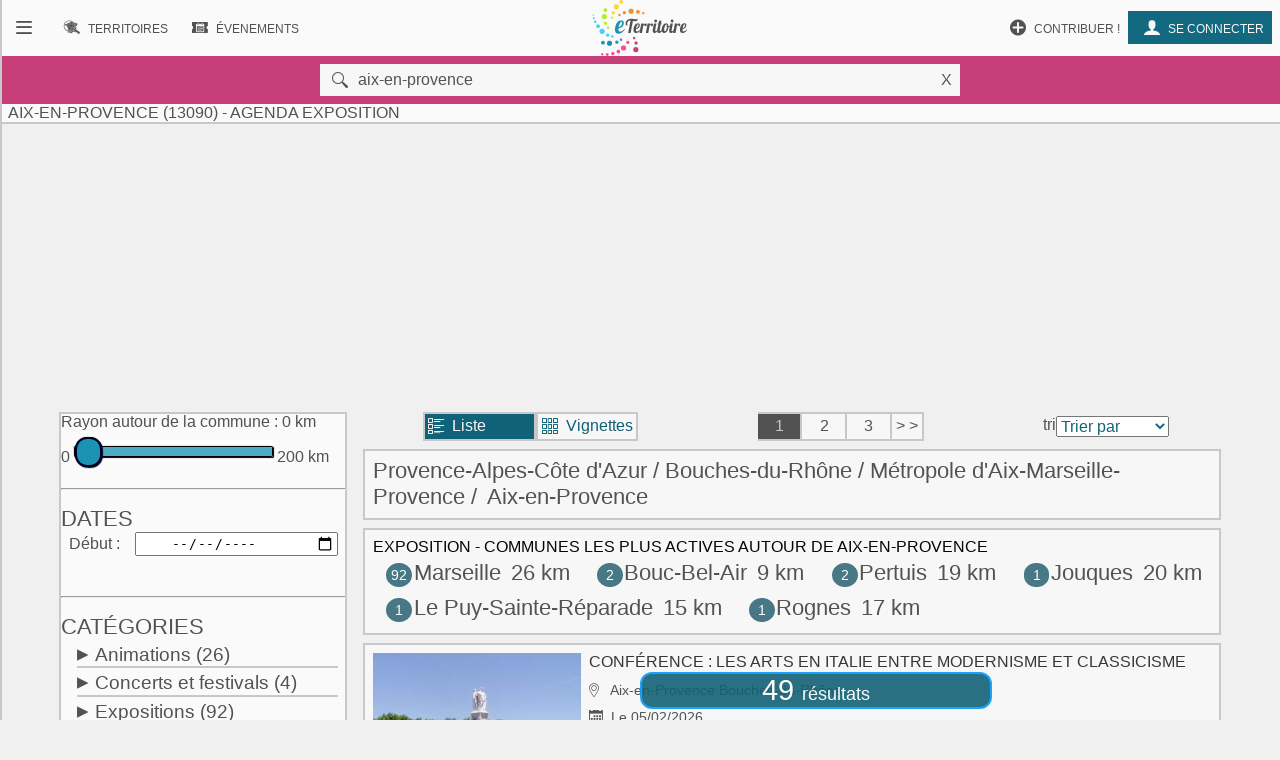

--- FILE ---
content_type: text/html; charset=UTF-8
request_url: https://www.eterritoire.fr/evenements/france,provence-alpes-cote-d-azur,bouches-du-rhone,aix-en-provence/exposition
body_size: 15011
content:

<!doctype html>
<html lang="fr">

<head>
  <meta charset="utf-8">
  
  <title> Aix-en-Provence (13090)  - Agenda  Exposition </title><meta name="description" content="Retrouvez l'agenda des manifestations et le calendrier des évenements  à Aix-en-Provence (13090)  en Exposition  ( Bouches-du-Rhône - Provence-Alpes-Côte d'Azur )  sur eTerritoire"><meta name="viewport" content="width=device-width, initial-scale=1, maximum-scale=5">
    <link rel="preload" href="/fnt/eterre.woff" as="font" type="font/woff" crossorigin="anonymous">
      
<meta name="geo.region" content="FR-13">
<meta name="geo.placename" content="aix-en-provence">
<meta name="geo.position" content="43.527500152588,5.4475002288818">
<meta name="ICBM" content="43.527500152588,5.4475002288818"><link rel="preload" as="style" href="/css/main99.min.css" fetchpriority="high" ><link rel="stylesheet" href="/css/main99.min.css">
<meta name="impact-site-verification" value="0e7eae6a-5aeb-4034-894d-9a312c9dfe62">

<link rel="preload" as="script" href="/js/bundleSearchEvt.js">




<script>
  window.dataLayer = window.dataLayer || [];
  function gtag(){dataLayer.push(arguments);}
  
  gtag("consent", "default", {
  "ad_storage": "granted",
  "ad_user_data": "granted",
  "ad_personalization": "granted",
  "analytics_storage": "granted"
});
  </script>
  <script async src="https://www.googletagmanager.com/gtag/js?id=G-M9GXS4GQ4L"></script>
  
  <script>
  gtag("js", new Date());
  gtag("config", "G-M9GXS4GQ4L");

  

</script><script async src="https://pagead2.googlesyndication.com/pagead/js/adsbygoogle.js?client=ca-pub-6758033466826517"
     crossorigin="anonymous"></script>
<script>
ú=function(){"use strict";var n={go:function(n){"@"==n[0]?window.open(n.slice(1),"_blank"):window.location.href=n}};return n}();

document.addEventListener("click", function(event) {
    const targetElement = event.target.closest(
        "a, [onclick], .pointer, input"
    );

    if (targetElement) {
        const originalBackgroundColor = targetElement.style.backgroundColor;

        targetElement.style.backgroundColor = "#000000";
	    targetElement.style.opacity = "0.7";
        
        setTimeout(function() {
            targetElement.style.backgroundColor = originalBackgroundColor;
            targetElement.style.opacity = "1";
        }, 10); 
    }
});


</script>

<style>
a, input, button
{
    touch-action: manipulation;
}
</style>

 
</head>
<body class="ce" >



<div id="b"><!-- burger -->
    <nav id="bm" class="bn">
        <a id="b_bx" href="#"><div><b class="ico">&#xf105;</b></div></a><a id="b_ter" href="/territoires"><div><b class="ico">&#xf112;</b><b class="bfr">Recherche de&nbsp;</b><b class="lbl">Territoires</b></div></a><a id="b_ann" href="/annonces"><div><b class="ico">&#xf100;</b><b class="bfr">Recherche d'</b><b class="lbl">Annonces</b></div></a><a id="b_evt" href="/evenements"><div><b class="ico">&#xf106;</b><b class="bfr">Recherche d'</b><b class="lbl">Évenements</b></div></a><a id="b_cnx" href="/login"><div><b class="ico">&#xf104</b><b class="lbl">Se connecter</b></div></a><a id="b_prt" href="/proposer"><div><b class="ico">&#xf11A;</b><b class="lbl">Contribuer !</b></div></a>    </nav><!-- Le menu -->
    <div id="bl"><!-- leftover -->
        <header id="head"><nav id="nav"><a id="n_bm" href="#bm"><div><b class="ico">&#xf10d;</b></div></a><a id="n_lgo" href="/"><img src="/img/ico/tmp/logo.svg" alt="logo"></a><a id="n_ter" href="/territoires"><div><b class="ico">&#xf112;</b><b class="bfr">Recherche de&nbsp;</b><b class="lbl">Territoires</b></div></a><a id="n_evt" href="/evenements"><div><b class="ico">&#xf106;</b><b class="bfr">Recherche d'</b><b class="lbl">Évenements</b></div></a><a id="n_cnx" href="/login"><div><b class="ico">&#xf104</b><b class="lbl">Se connecter</b></div></a><a id="n_prt" href="/proposer"><div><b class="ico">&#xf11A;</b><b class="lbl">Contribuer !</b></div></a></nav>

   <div id="geoMask">
        <form id="formgeo" name="formgeo" action="#" method="get" onchange="return sEvt.searchDo()" onsubmit="return false;"><input type="hidden" name="idCom" id="idCom" value="2-13001"><button onclick="document.getElementById('geo').focus();" class="ico">&nbsp&#xf10c;</button><input placeholder="commune, code postal, département, région, intercommunalité"  type="text" name="geo" id="geo" value="aix-en-provence"><button onclick="return sEvt.videGeo();">X</button></form>
    </div>

	<h1 id="dPageTitle" class="hm">
		
 Aix-en-Provence (13090)  - Agenda  Exposition </h1></header>
        

        


<script src="/js/bundleSearchEvt.js"></script>



<style>


.lstline img.i2 {
    max-width: 3rem;
}

.catDiv .hidden{
    background-color:#eaeaea;
}

.catDiv .zeroed{
    background-color:#eaeaea;
    color:#a4a4a4;
}


.pastilleNb{
     display:inline-block;
        -moz-border-radius: 50%; /* or 50% */
        border-radius: 50%; /* or 50% */
        min-width: 1.6rem;
        background-color:#487885;
        padding:4px;
        text-align: center;
        margin-left: 0.6rem;
         margin-right: 0.1rem;
        color:white;
        font-size:0.9rem;
}

.suggest h4{
    color:#525252;
}

.suggest span{
     padding:4px;
}

.suggest{
 font-size:1.4rem;
}

</style>




<style>

</style>

<style>                        
.gg_events_header { height: 300px; text-align: center;}
@media(min-width: 500px) { .gg_events_header { height: 280px; text-align: center; } }
@media(min-width: 800px) { .gg_events_header { height: 280px; text-align: center;} }
</style>
                                
                
                
<!-- eTerritoire - Moteur Evt - Header -->
<ins class="adsbygoogle gg_events_header"
     style="display:block"
     data-ad-client="ca-pub-6758033466826517"
     data-ad-slot="9886669001"
     data-full-width-responsive="true"></ins>
<script>
     (adsbygoogle = window.adsbygoogle || []).push({});
</script>
                
 
<div class="wr ct">
    <div class="mtr">
    <form id="formcom" name="formcom" class="artcl np" action="#" method="get" onchange="sEvt.searchDo()">
        <div class="menu" id="dMenu">
        
			<a name="menu"></a>
			
<style>

input[type=range] {
    -webkit-appearance: none;
    width: 100%;
    margin: 9.3px 0
}

input[type=range]:focus {
    outline: none
}

input[type=range]::-webkit-slider-runnable-track {
    width: 100%;
    height: 11.4px;
    cursor: pointer;
    box-shadow: 1px 1px 1px #000000, 0 0 1px #0d0d0d;
    background: rgba(27, 148, 179, .78);
    border-radius: 1.3px;
    border: .2px solid #010101
}

input[type=range]::-webkit-slider-thumb {
    box-shadow: .9px .9px 1px #000031, 0 0 .9px #00004b;
    border: 1.8px solid #00001e;
    height: 30px;
    width: 27px;
    border-radius: 12px;
    background: #1b94b3;
    cursor: pointer;
    -webkit-appearance: none;
    margin-top: -9.5px
}

input[type=range]:focus::-webkit-slider-runnable-track {
    background: rgba(31, 170, 206, .78)
}

input[type=range]::-moz-range-track {
    width: 100%;
    height: 11.4px;
    cursor: pointer;
    box-shadow: 1px 1px 1px #000000, 0 0 1px #0d0d0d;
    background: rgba(27, 148, 179, .78);
    border-radius: 1.3px;
    border: .2px solid #010101
}

input[type=range]::-moz-range-thumb {
    box-shadow: .9px .9px 1px #000031, 0 0 .9px #00004b;
    border: 1.8px solid #00001e;
    height: 30px;
    width: 27px;
    border-radius: 12px;
    background: #1b94b3;
    cursor: pointer
}

input[type=range]::-ms-track {
    width: 100%;
    height: 11.4px;
    cursor: pointer;
    background: 0 0;
    border-color: transparent;
    color: transparent
}

input[type=range]::-ms-fill-lower {
    background: rgba(23, 126, 152, .78);
    border: .2px solid #010101;
    border-radius: 2.6px;
    box-shadow: 1px 1px 1px #000000, 0 0 1px #0d0d0d
}

input[type=range]::-ms-fill-upper {
    background: rgba(27, 148, 179, .78);
    border: .2px solid #010101;
    border-radius: 2.6px;
    box-shadow: 1px 1px 1px #000000, 0 0 1px #0d0d0d
}

input[type=range]::-ms-thumb {
    box-shadow: .9px .9px 1px #000031, 0 0 .9px #00004b;
    border: 1.8px solid #00001e;
    height: 30px;
    width: 27px;
    border-radius: 12px;
    background: #1b94b3;
    cursor: pointer;
    height: 11.4px
}

input[type=range]:focus::-ms-fill-lower {
    background: rgba(27, 148, 179, .78)
}

input[type=range]:focus::-ms-fill-upper {
    background: rgba(31, 170, 206, .78)
}


    .flatpickr-wrapper{display:inline-block;width:100%;position:relative}
    .flatpickr-wrapper input{cursor:pointer;z-index:1}
    .flatpickr-wrapper .flatpickr-calendar{background:#fff;border:1px solid #ddd;font-size:90%;border-radius:4px;position:absolute;top:100%;left:0;margin-top:3px;opacity:0;visibility:hidden;transition:opacity 75ms;width:256px}
    .flatpickr-wrapper .flatpickr-calendar:after,.flatpickr-wrapper .flatpickr-calendar:before{position:absolute;pointer-events:none;border:solid transparent;content:'';height:0;width:0;bottom:100%;left:22px}
.flatpickr-wrapper .flatpickr-calendar:before{border-width:5px;margin:0 -5px;border-bottom-color:#ddd}.flatpickr-wrapper .flatpickr-calendar:after{border-width:4px;margin:0 -4px;border-bottom-color:#fff}
.flatpickr-wrapper .flatpickr-calendar .flatpickr-month{background:0 0;color:#000;padding:4px 5px 2px;text-align:center;position:relative}
.flatpickr-wrapper .flatpickr-calendar .flatpickr-month .flatpickr-next-month,.flatpickr-wrapper .flatpickr-calendar .flatpickr-month .flatpickr-prev-month{text-decoration:none;cursor:pointer}
.flatpickr-wrapper .flatpickr-calendar .flatpickr-month .flatpickr-next-month i,.flatpickr-wrapper .flatpickr-calendar .flatpickr-month .flatpickr-prev-month i{position:relative;bottom:-4px}
.flatpickr-wrapper .flatpickr-calendar .flatpickr-month .flatpickr-next-month:hover,.flatpickr-wrapper .flatpickr-calendar .flatpickr-month .flatpickr-prev-month:hover{color:#f64747}
.flatpickr-wrapper .flatpickr-calendar .flatpickr-month .flatpickr-prev-month{float:left}.flatpickr-wrapper .flatpickr-calendar .flatpickr-month .flatpickr-next-month{float:right}
.flatpickr-wrapper .flatpickr-calendar .flatpickr-month .flatpickr-current-month{font-size:135%;font-weight:300;color:rgba(0,0,0,.7)}
.flatpickr-wrapper .flatpickr-calendar .flatpickr-month .flatpickr-current-month .cur_month{font-weight:700;color:#000}
.flatpickr-wrapper .flatpickr-calendar .flatpickr-month .flatpickr-current-month .cur_year{cursor:default;padding:0 2px}
.flatpickr-wrapper .flatpickr-calendar .flatpickr-month .flatpickr-current-month .cur_year:hover{background:rgba(0,0,0,.05)}
.flatpickr-wrapper .flatpickr-calendar .flatpickr-weekdays{font-size:90%;background:0 0;padding:2px 0 4px}
.flatpickr-wrapper .flatpickr-calendar .flatpickr-weekdays span{color:#999;text-align:center;display:inline-block;width:14.2857142857%;font-weight:700}
.flatpickr-wrapper .flatpickr-calendar .flatpickr-days{padding-top:1px}
.flatpickr-wrapper .flatpickr-calendar .flatpickr-day{background:0 0;border:1px solid transparent;border-radius:150px;box-sizing:border-box;color:#393939;cursor:pointer;display:inline-block;width:34px;height:34px;line-height:33px;margin:0 1px 1px;text-align:center}
.flatpickr-wrapper .flatpickr-calendar .flatpickr-day:hover{background:#e6e6e6;border-color:#e6e6e6}.flatpickr-wrapper .flatpickr-calendar .flatpickr-day.today{border-color:#f64747}
.flatpickr-wrapper .flatpickr-calendar .flatpickr-day.today:hover{border-color:#f64747;background:#f64747;color:#fff}
.flatpickr-wrapper .flatpickr-calendar .flatpickr-day.selected,.flatpickr-wrapper .flatpickr-calendar .flatpickr-day.selected:hover{background:#446cb3;color:#fff;border-color:#446cb3}
.flatpickr-wrapper .flatpickr-calendar .flatpickr-day.disabled,.flatpickr-wrapper .flatpickr-calendar .flatpickr-day.disabled:hover{color:rgba(57,57,57,.3);background:0 0;border-color:transparent;cursor:default}
.flatpickr-wrapper.inline .flatpickr-calendar,.flatpickr-wrapper.open .flatpickr-calendar{z-index:100;opacity:1;visibility:visible}.flatpickr-wrapper.inline .flatpickr-calendar{position:static}
.flatpickr-wrapper .flatpickr-time{overflow:auto;border-top:1px solid #ddd;text-align:center}
    .flatpickr-wrapper .flatpickr-time .flatpickr-hour,.flatpickr-wrapper .flatpickr-time .flatpickr-minute{background:0 0;-webkit-appearance:none;-moz-appearance:textfield;box-shadow:none;border:0;border-radius:0;display:inline-block;width:33%;min-width:33%;text-align:center;margin:0;padding:0;height:38px;line-height:38px;cursor:pointer;font-weight:700;color:#393939}
    .flatpickr-wrapper .flatpickr-am-pm:hover,.flatpickr-wrapper .flatpickr-time .flatpickr-hour:hover,.flatpickr-wrapper .flatpickr-time .flatpickr-minute:hover{background:#f0f0f0}
    .flatpickr-wrapper .flatpickr-time .flatpickr-hour:focus,.flatpickr-wrapper .flatpickr-time .flatpickr-minute:focus{outline:0;border:0}
    .flatpickr-wrapper .flatpickr-time .flatpickr-minute{width:26%;font-weight:300}
    .flatpickr-wrapper .flatpickr-am-pm,.flatpickr-wrapper .flatpickr-time-separator{height:38px;display:inline-block;line-height:38px}
    .flatpickr-wrapper .flatpickr-am-pm{width:21%;padding:0 2%;cursor:pointer;text-align:left}



</style>



    <div id="rayonAutour" class="">
    	<fieldset>
        	<label for="rayonc">Rayon autour de la commune :</label>
        	<span id="rayonCLbl">0 km</span><br>
    		0
    		<input style="width:70%;" list="kmscale" id="rayonc" step="10" max="200" min="0" name="rayonc" type="range" value="0"> 
        	200 km
        	<datalist id="kmscale">
    			<option>0</option>
    			<option>10</option>
    			<option>20</option>
    			<option>30</option>
    			<option>40</option>
    			<option>50</option>
    			<option>60</option>
    			<option>70</option>
    			<option>80</option>
    			<option>90</option>
    			<option>100</option>
    			<option>110</option>
    			<option>120</option>
    			<option>130</option>
    			<option>140</option>
    			<option>150</option>
    			<option>160</option>
    			<option>170</option>
    			<option>180</option>
    			<option>190</option>
    			<option>200</option>
    		</datalist>
		</fieldset>
        <hr>
    </div>




<h2 class="cd f">Dates</h2>
<div>
<label for="datedebut">Début</label>
<input type="date" class="calendar" placeholder="jj / mm / aaaa" id="datedebut" name="datedebut" value="">
</div>
<div>
<label for="datefin" style="visibility:hidden;">Fin</label ><input type="date" class="calendar" placeholder="jj / mm / aaaa"id="datefin" name="datefin" value="" style="visibility:hidden;">
</div>
    <hr>
    <h2 class="cd f">Catégories</h2>
    <div class="catDiv"><p onclick="sEvt.toggleChildren(193)"><span id="parent_193" class="pointer kteghead" data-before="+">Animations</span>&nbsp;<span id="cpt_193" data-elc="193">(26)</span></p><div id="children_193" class="193 ktegbody hidden" ><div id="elc-144" class=""><input type="checkbox" name="144" id="144" value="144"><label for="144">Animaux</label><label for="144" id="cpt_144" data-elc="144"> (1)</label></div><div id="elc-97" class=""><input type="checkbox" name="97" id="97" value="97"><label for="97">Artisanat</label><label for="97" id="cpt_97" data-elc="97"> (3)</label></div><div id="elc-194" class=""><input type="checkbox" name="194" id="194" value="194"><label for="194">Atelier</label><label for="194" id="cpt_194" data-elc="194"> (1)</label></div><div id="elc-196" class=""><input type="checkbox" name="196" id="196" value="196"><label for="196">Balades</label><label for="196" id="cpt_196" data-elc="196"> (1)</label></div><div id="elc-154" class=" hidden"><input type="checkbox" name="154" id="154" value="154"><label for="154">Bien-être</label><label for="154" id="cpt_154" data-elc="154"></label></div><div id="elc-197" class=" hidden"><input type="checkbox" name="197" id="197" value="197"><label for="197">Brocante - Vide-grenier</label><label for="197" id="cpt_197" data-elc="197"></label></div><div id="elc-198" class=""><input type="checkbox" name="198" id="198" value="198"><label for="198">Conférence - Débat</label><label for="198" id="cpt_198" data-elc="198"> (9)</label></div><div id="elc-145" class=" hidden"><input type="checkbox" name="145" id="145" value="145"><label for="145">Culte et religion</label><label for="145" id="cpt_145" data-elc="145"></label></div><div id="elc-201" class=" hidden"><input type="checkbox" name="201" id="201" value="201"><label for="201">Don du sang</label><label for="201" id="cpt_201" data-elc="201"></label></div><div id="elc-142" class=""><input type="checkbox" name="142" id="142" value="142"><label for="142">Fête</label><label for="142" id="cpt_142" data-elc="142"> (1)</label></div><div id="elc-148" class=" hidden"><input type="checkbox" name="148" id="148" value="148"><label for="148">Feu d'artifice</label><label for="148" id="cpt_148" data-elc="148"></label></div><div id="elc-133" class=""><input type="checkbox" name="133" id="133" value="133"><label for="133">Foire - Salon</label><label for="133" id="cpt_133" data-elc="133"> (1)</label></div><div id="elc-206" class=" hidden"><input type="checkbox" name="206" id="206" value="206"><label for="206">Jeux de cartes</label><label for="206" id="cpt_206" data-elc="206"></label></div><div id="elc-207" class=" hidden"><input type="checkbox" name="207" id="207" value="207"><label for="207">Jeux de hasard - Loto</label><label for="207" id="cpt_207" data-elc="207"></label></div><div id="elc-146" class=""><input type="checkbox" name="146" id="146" value="146"><label for="146">Manifestation culturelle</label><label for="146" id="cpt_146" data-elc="146"> (1)</label></div><div id="elc-200" class=" hidden"><input type="checkbox" name="200" id="200" value="200"><label for="200">Marché</label><label for="200" id="cpt_200" data-elc="200"></label></div><div id="elc-180" class=" hidden"><input type="checkbox" name="180" id="180" value="180"><label for="180">Nature - Environnement</label><label for="180" id="cpt_180" data-elc="180"></label></div><div id="elc-579" class=""><input type="checkbox" name="579" id="579" value="579"><label for="579">Patrimoine - Culture</label><label for="579" id="cpt_579" data-elc="579"> (5)</label></div><div id="elc-156" class=" hidden"><input type="checkbox" name="156" id="156" value="156"><label for="156">Plante - Fleur</label><label for="156" id="cpt_156" data-elc="156"></label></div><div id="elc-158" class=" hidden"><input type="checkbox" name="158" id="158" value="158"><label for="158">Portes ouvertes</label><label for="158" id="cpt_158" data-elc="158"></label></div><div id="elc-88" class=""><input type="checkbox" name="88" id="88" value="88"><label for="88">Pour enfants</label><label for="88" id="cpt_88" data-elc="88"> (1)</label></div><div id="elc-199" class=" hidden"><input type="checkbox" name="199" id="199" value="199"><label for="199">Repas - Dégustation</label><label for="199" id="cpt_199" data-elc="199"></label></div><div id="elc-141" class=""><input type="checkbox" name="141" id="141" value="141"><label for="141">Vie associative</label><label for="141" id="cpt_141" data-elc="141"> (1)</label></div><div id="elc-151" class=""><input type="checkbox" name="151" id="151" value="151"><label for="151">Vie locale</label><label for="151" id="cpt_151" data-elc="151"> (1)</label></div><div id="elc-162" class=" hidden"><input type="checkbox" name="162" id="162" value="162"><label for="162">Vin - Oenologie</label><label for="162" id="cpt_162" data-elc="162"></label></div><div id="elc-202" class=" hidden"><input type="checkbox" name="202" id="202" value="202"><label for="202">Visites et circuits</label><label for="202" id="cpt_202" data-elc="202"></label></div></div></div><div class="catDiv"><p onclick="sEvt.toggleChildren(140)"><span id="parent_140" class="pointer kteghead" data-before="+">Concerts et festivals</span>&nbsp;<span id="cpt_140" data-elc="140">(4)</span></p><div id="children_140" class="140 ktegbody hidden" ><div id="elc-93" class=" hidden"><input type="checkbox" name="93" id="93" value="93"><label for="93">Chorale - Chant</label><label for="93" id="cpt_93" data-elc="93"></label></div><div id="elc-92" class=""><input type="checkbox" name="92" id="92" value="92"><label for="92">Concert</label><label for="92" id="cpt_92" data-elc="92"> (2)</label></div><div id="elc-109" class=" hidden"><input type="checkbox" name="109" id="109" value="109"><label for="109">Festival généraliste</label><label for="109" id="cpt_109" data-elc="109"></label></div><div id="elc-147" class=" hidden"><input type="checkbox" name="147" id="147" value="147"><label for="147">Gospel</label><label for="147" id="cpt_147" data-elc="147"></label></div><div id="elc-150" class=" hidden"><input type="checkbox" name="150" id="150" value="150"><label for="150">Jazz - Blues</label><label for="150" id="cpt_150" data-elc="150"></label></div><div id="elc-143" class=" hidden"><input type="checkbox" name="143" id="143" value="143"><label for="143">Musique</label><label for="143" id="cpt_143" data-elc="143"></label></div><div id="elc-152" class=" hidden"><input type="checkbox" name="152" id="152" value="152"><label for="152">Musique classique</label><label for="152" id="cpt_152" data-elc="152"></label></div><div id="elc-153" class=" hidden"><input type="checkbox" name="153" id="153" value="153"><label for="153">Musique contemporaine</label><label for="153" id="cpt_153" data-elc="153"></label></div><div id="elc-166" class=""><input type="checkbox" name="166" id="166" value="166"><label for="166">Musique du monde</label><label for="166" id="cpt_166" data-elc="166"> (1)</label></div><div id="elc-127" class=""><input type="checkbox" name="127" id="127" value="127"><label for="127">Musique traditionnelle</label><label for="127" id="cpt_127" data-elc="127"> (1)</label></div><div id="elc-161" class=" hidden"><input type="checkbox" name="161" id="161" value="161"><label for="161">Pop - Rock - Folk</label><label for="161" id="cpt_161" data-elc="161"></label></div><div id="elc-165" class=" hidden"><input type="checkbox" name="165" id="165" value="165"><label for="165">Variété française</label><label for="165" id="cpt_165" data-elc="165"></label></div><div id="elc-155" class=" hidden"><input type="checkbox" name="155" id="155" value="155"><label for="155">Variété internationale</label><label for="155" id="cpt_155" data-elc="155"></label></div></div></div><div class="catDiv"><p onclick="sEvt.toggleChildren(86)"><span id="parent_86" class="pointer kteghead" data-before="+">Expositions</span>&nbsp;<span id="cpt_86" data-elc="86">(92)</span></p><div id="children_86" class="86 ktegbody" ><div id="elc-89" class=""><input type="checkbox" name="89" id="89" value="89"><label for="89">Bande dessinée</label><label for="89" id="cpt_89" data-elc="89"> (1)</label></div><div id="elc-90" class=""><input type="checkbox" name="90" id="90" value="90"><label for="90">Céramique</label><label for="90" id="cpt_90" data-elc="90"> (2)</label></div><div id="elc-94" class=""><input type="checkbox" name="94" id="94" value="94"><label for="94">Dessin - Collage</label><label for="94" id="cpt_94" data-elc="94"> (4)</label></div><div id="elc-91" class=""><input type="checkbox" name="91" id="91" value="91" checked><label for="91">Exposition</label><label for="91" id="cpt_91" data-elc="91"> (49)</label></div><div id="elc-95" class=""><input type="checkbox" name="95" id="95" value="95"><label for="95">Gravure</label><label for="95" id="cpt_95" data-elc="95"> (2)</label></div><div id="elc-96" class=""><input type="checkbox" name="96" id="96" value="96"><label for="96">Histoire - Civilisation</label><label for="96" id="cpt_96" data-elc="96"> (1)</label></div><div id="elc-99" class=""><input type="checkbox" name="99" id="99" value="99"><label for="99">Mode</label><label for="99" id="cpt_99" data-elc="99"> (3)</label></div><div id="elc-100" class=""><input type="checkbox" name="100" id="100" value="100"><label for="100">Peinture</label><label for="100" id="cpt_100" data-elc="100"> (13)</label></div><div id="elc-102" class=""><input type="checkbox" name="102" id="102" value="102"><label for="102">Photographie - Vidéo</label><label for="102" id="cpt_102" data-elc="102"> (8)</label></div><div id="elc-103" class=""><input type="checkbox" name="103" id="103" value="103"><label for="103">Science et technique</label><label for="103" id="cpt_103" data-elc="103"> (1)</label></div><div id="elc-104" class=""><input type="checkbox" name="104" id="104" value="104"><label for="104">Sculpture</label><label for="104" id="cpt_104" data-elc="104"> (6)</label></div><div id="elc-203" class=""><input type="checkbox" name="203" id="203" value="203"><label for="203">Visite guidée</label><label for="203" id="cpt_203" data-elc="203"> (2)</label></div></div></div><div class="catDiv"><p onclick="sEvt.toggleChildren(167)"><span id="parent_167" class="pointer kteghead" data-before="+">Spectacles et théâtre</span>&nbsp;<span id="cpt_167" data-elc="167">(3)</span></p><div id="children_167" class="167 ktegbody hidden" ><div id="elc-169" class=" hidden"><input type="checkbox" name="169" id="169" value="169"><label for="169">Café littéraire</label><label for="169" id="cpt_169" data-elc="169"></label></div><div id="elc-170" class=" hidden"><input type="checkbox" name="170" id="170" value="170"><label for="170">Cinéma</label><label for="170" id="cpt_170" data-elc="170"></label></div><div id="elc-171" class=""><input type="checkbox" name="171" id="171" value="171"><label for="171">Cirque - Marionnette</label><label for="171" id="cpt_171" data-elc="171"> (1)</label></div><div id="elc-173" class=" hidden"><input type="checkbox" name="173" id="173" value="173"><label for="173">Danse - Bal - Cabaret</label><label for="173" id="cpt_173" data-elc="173"></label></div><div id="elc-175" class=""><input type="checkbox" name="175" id="175" value="175"><label for="175">Lecture - Conte - Poésie</label><label for="175" id="cpt_175" data-elc="175"> (1)</label></div><div id="elc-178" class=" hidden"><input type="checkbox" name="178" id="178" value="178"><label for="178">Opéra - Opérette</label><label for="178" id="cpt_178" data-elc="178"></label></div><div id="elc-168" class=" hidden"><input type="checkbox" name="168" id="168" value="168"><label for="168">Spectacle</label><label for="168" id="cpt_168" data-elc="168"></label></div><div id="elc-183" class=" hidden"><input type="checkbox" name="183" id="183" value="183"><label for="183">Spectacle comique</label><label for="183" id="cpt_183" data-elc="183"></label></div><div id="elc-184" class=""><input type="checkbox" name="184" id="184" value="184"><label for="184">Spectacle de rue</label><label for="184" id="cpt_184" data-elc="184"> (1)</label></div><div id="elc-186" class=" hidden"><input type="checkbox" name="186" id="186" value="186"><label for="186">Spectacle musical</label><label for="186" id="cpt_186" data-elc="186"></label></div><div id="elc-189" class=" hidden"><input type="checkbox" name="189" id="189" value="189"><label for="189">Théâtre</label><label for="189" id="cpt_189" data-elc="189"></label></div><div id="elc-191" class=" hidden"><input type="checkbox" name="191" id="191" value="191"><label for="191">Théâtre de rue</label><label for="191" id="cpt_191" data-elc="191"></label></div></div></div><div class="catDiv"><p onclick="sEvt.toggleChildren(204)"><span id="parent_204" class="pointer kteghead" data-before="+">Sports</span>&nbsp;<span id="cpt_204" data-elc="204"></span></p><div id="children_204" class="204 ktegbody hidden" ><div id="elc-113" class=" hidden"><input type="checkbox" name="113" id="113" value="113"><label for="113">Competition sportive</label><label for="113" id="cpt_113" data-elc="113"></label></div><div id="elc-437" class=" hidden"><input type="checkbox" name="437" id="437" value="437"><label for="437">Courses à pied</label><label for="437" id="cpt_437" data-elc="437"></label></div><div id="elc-438" class=" hidden"><input type="checkbox" name="438" id="438" value="438"><label for="438">Courses cyclistes</label><label for="438" id="cpt_438" data-elc="438"></label></div><div id="elc-149" class=" hidden"><input type="checkbox" name="149" id="149" value="149"><label for="149">Manifestation sportive</label><label for="149" id="cpt_149" data-elc="149"></label></div><div id="elc-172" class=" hidden"><input type="checkbox" name="172" id="172" value="172"><label for="172">Neige - Glisse</label><label for="172" id="cpt_172" data-elc="172"></label></div><div id="elc-177" class=" hidden"><input type="checkbox" name="177" id="177" value="177"><label for="177">Pêche</label><label for="177" id="cpt_177" data-elc="177"></label></div><div id="elc-190" class=" hidden"><input type="checkbox" name="190" id="190" value="190"><label for="190">Pétanque</label><label for="190" id="cpt_190" data-elc="190"></label></div><div id="elc-205" class=" hidden"><input type="checkbox" name="205" id="205" value="205"><label for="205">Randonnée et balade</label><label for="205" id="cpt_205" data-elc="205"></label></div><div id="elc-208" class=" hidden"><input type="checkbox" name="208" id="208" value="208"><label for="208">Sports de balle et de ballon</label><label for="208" id="cpt_208" data-elc="208"></label></div><div id="elc-213" class=" hidden"><input type="checkbox" name="213" id="213" value="213"><label for="213">Sports équestres</label><label for="213" id="cpt_213" data-elc="213"></label></div><div id="elc-195" class=" hidden"><input type="checkbox" name="195" id="195" value="195"><label for="195">Sports et loisirs</label><label for="195" id="cpt_195" data-elc="195"></label></div><div id="elc-212" class=" hidden"><input type="checkbox" name="212" id="212" value="212"><label for="212">Sports mécaniques</label><label for="212" id="cpt_212" data-elc="212"></label></div><div id="elc-210" class=" hidden"><input type="checkbox" name="210" id="210" value="210"><label for="210">Sports nautiques</label><label for="210" id="cpt_210" data-elc="210"></label></div><div id="elc-587" class=" hidden"><input type="checkbox" name="587" id="587" value="587"><label for="587">Tour de France</label><label for="587" id="cpt_587" data-elc="587"></label></div></div></div>
    <script>
    elcGenealogy=[];
    elcGenealogy[144]=193;
elcGenealogy[97]=193;
elcGenealogy[194]=193;
elcGenealogy[196]=193;
elcGenealogy[154]=193;
elcGenealogy[197]=193;
elcGenealogy[198]=193;
elcGenealogy[145]=193;
elcGenealogy[201]=193;
elcGenealogy[142]=193;
elcGenealogy[148]=193;
elcGenealogy[133]=193;
elcGenealogy[206]=193;
elcGenealogy[207]=193;
elcGenealogy[146]=193;
elcGenealogy[200]=193;
elcGenealogy[180]=193;
elcGenealogy[579]=193;
elcGenealogy[156]=193;
elcGenealogy[158]=193;
elcGenealogy[88]=193;
elcGenealogy[199]=193;
elcGenealogy[141]=193;
elcGenealogy[151]=193;
elcGenealogy[162]=193;
elcGenealogy[202]=193;
elcGenealogy[93]=140;
elcGenealogy[92]=140;
elcGenealogy[109]=140;
elcGenealogy[147]=140;
elcGenealogy[150]=140;
elcGenealogy[143]=140;
elcGenealogy[152]=140;
elcGenealogy[153]=140;
elcGenealogy[166]=140;
elcGenealogy[127]=140;
elcGenealogy[161]=140;
elcGenealogy[165]=140;
elcGenealogy[155]=140;
elcGenealogy[89]=86;
elcGenealogy[90]=86;
elcGenealogy[94]=86;
elcGenealogy[91]=86;
elcGenealogy[95]=86;
elcGenealogy[96]=86;
elcGenealogy[99]=86;
elcGenealogy[100]=86;
elcGenealogy[102]=86;
elcGenealogy[103]=86;
elcGenealogy[104]=86;
elcGenealogy[203]=86;
elcGenealogy[169]=167;
elcGenealogy[170]=167;
elcGenealogy[171]=167;
elcGenealogy[173]=167;
elcGenealogy[175]=167;
elcGenealogy[178]=167;
elcGenealogy[168]=167;
elcGenealogy[183]=167;
elcGenealogy[184]=167;
elcGenealogy[186]=167;
elcGenealogy[189]=167;
elcGenealogy[191]=167;
elcGenealogy[113]=204;
elcGenealogy[437]=204;
elcGenealogy[438]=204;
elcGenealogy[149]=204;
elcGenealogy[172]=204;
elcGenealogy[177]=204;
elcGenealogy[190]=204;
elcGenealogy[205]=204;
elcGenealogy[208]=204;
elcGenealogy[213]=204;
elcGenealogy[195]=204;
elcGenealogy[212]=204;
elcGenealogy[210]=204;
elcGenealogy[587]=204;

    </script>
    
     <input type="hidden" name="kpageNumber" id="kpageNumber" value="1">
    <hr>
    <h2 class="cd f">Prix</h2>
    <input type="checkbox" name="gratuit" id="gratuit" tann="0" value="gratuit" class=""><label for="gratuit" class="pointer " tann="0" >Gratuit
        <span elc="gratuit" tann="0" class="hidden"></span>
        </label><br /><input type="checkbox" name="payant" id="payant" tann="0" value="payant" class=""><label for="payant" class="pointer " tann="0" >Payant
        <span elc="payant" tann="0" class="hidden"></span>
        </label><br />
    <hr>
    <h2 class="cd f">Accessibilité</h2>
    <input type="checkbox" name="access_mobi" id="access_mobi" tann="0" value="access_mobi" class=""><label for="access_mobi" class="pointer " tann="0" >Personnes à mobilité réduite
        <span elc="access_mobi" tann="0" class="hidden"></span>
        </label><br /><input type="checkbox" name="access_malv" id="access_malv" tann="0" value="access_malv" class=""><label for="access_malv" class="pointer " tann="0" >Personnes malvoyantes
        <span elc="access_malv" tann="0" class="hidden"></span>
        </label><br /><input type="checkbox" name="access_male" id="access_male" tann="0" value="access_male" class=""><label for="access_male" class="pointer " tann="0" >Personnes malentendantes 
        <span elc="access_male" tann="0" class="hidden"></span>
        </label><br />
    <hr>
    <h2 class="cd f">Affiner la recherche</h2>
    <div class="kwd"><input class="textInput" type="text" id="keyword" onchange="return false;" onkeydown = "if (event.keyCode == 13) {event.preventDefault();return sEvt.searchDo();}"  name="keyword" placeholder="Mot(s)-clé(s)" value=""/><a role="button">OK</a></div>
    <hr>
    <div class="cncl" role="button"><input onclick="window.location.href=('/evenements')" type="reset" value="Annuler tous les filtres" style="background-color:#136980;"></div>

			<div id="dMark">&nbsp;</div>
            <div class="cncl"><button onclick="sEvt.searchDo()" style="border: .1rem solid #c8c8c8;background-color: #136980;color: #f7f7f7;padding: .5rem;">Valider</button></div>
             <span id="menuEnteteCpt" class="h" onclick="jumpToAnchor('liste')">49</span>
             
             
             
		</div>
    </form>
		<div class="liste" id="dListeEntete">
			<a name="liste"></a>
			
			<div id="dListe"> 
			    
				<div id="pgtri">
<form id="formtri2" name="formtri2" action="#" method="get" onchange="sEvt.searchDo()">
<ul id="vgnlst"><li><input class="hv" type="radio" id="rd_liste"name="modeAffichage" value="0" checked><label for="rd_liste"><span class="ico">&#xf10a;</span> Liste</label></li><li><input class="hv" type="radio" id="rd_vignettes"name="modeAffichage" value="1"><label for="rd_vignettes"><span class="ico">&#xf10f;</span> Vignettes</label></li></ul>
</form>
<form id="formtri" name="formtri" action="#" method="get" onchange="sEvt.searchDo()">
        <label for="tri" style="display:inline;">tri</label><select id="tri" name="tri" class="selectStyle1" style="color:#11657a;">
        <option value="0"selected>Trier par</option>
<option value="1">Date début -</option>
<option value="2">Date début +</option>

        </select>
</form>

<span class="pagination"><strong style="min-width: 2.8rem">1</strong><a href="/evenements/france,provence-alpes-cote-d-azur,bouches-du-rhone,aix-en-provence/exposition/2" onclick="sEvt.changePage(2);return false;" style="min-width: 2.8rem">2</a><a href="/evenements/france,provence-alpes-cote-d-azur,bouches-du-rhone,aix-en-provence/exposition/3" onclick="sEvt.changePage(3);return false;" style="min-width: 2.8rem">3</a><a href="/evenements/france,provence-alpes-cote-d-azur,bouches-du-rhone,aix-en-provence/exposition/2" onclick="sEvt.changePage(2);return false;">></a></span></div><ul class="lstline"><li class="suggest"><a href="/evenements/france,provence-alpes-cote-d-azur">Provence-Alpes-Côte d'Azur</a> / <a href="/evenements/france,provence-alpes-cote-d-azur,bouches-du-rhone">Bouches-du-Rhône</a> / <a href="/evenements/france,provence-alpes-cote-d-azur,bouches-du-rhone,epci-200054807">Métropole d'Aix-Marseille-Provence</a> / <span>Aix-en-Provence</span></li><li class="suggest"><h2 style="color:#050505;">Exposition - communes les plus actives autour de Aix-en-Provence</h2><span style="display:inline-block;"><a href="/evenements/france,provence-alpes-cote-d-azur,bouches-du-rhone,marseille/exposition"><span class="pastilleNb">92</span>Marseille</a> <span>26 km</span></span> <span style="display:inline-block;"><a href="/evenements/france,provence-alpes-cote-d-azur,bouches-du-rhone,bouc-bel-air/exposition"><span class="pastilleNb">2</span>Bouc-Bel-Air</a> <span>9 km</span></span> <span style="display:inline-block;"><a href="/evenements/france,provence-alpes-cote-d-azur,vaucluse,pertuis/exposition"><span class="pastilleNb">2</span>Pertuis</a> <span>19 km</span></span> <span style="display:inline-block;"><a href="/evenements/france,provence-alpes-cote-d-azur,bouches-du-rhone,jouques/exposition"><span class="pastilleNb">1</span>Jouques</a> <span>20 km</span></span> <span style="display:inline-block;"><a href="/evenements/france,provence-alpes-cote-d-azur,bouches-du-rhone,le-puy-sainte-reparade/exposition"><span class="pastilleNb">1</span>Le Puy-Sainte-Réparade</a> <span>15 km</span></span> <span style="display:inline-block;"><a href="/evenements/france,provence-alpes-cote-d-azur,bouches-du-rhone,rognes/exposition"><span class="pastilleNb">1</span>Rognes</a> <span>17 km</span></span> </li><li itemscope itemtype="https://schema.org/Event" onclick="window.location='/detail/activites-touristiques/conference-%3A-les-arts-en-italie-entre-modernisme-et-classicisme/3664036763/provence-alpes-cote-d-azur,bouches-du-rhone,aix-en-provence(13090)';" style="cursor:pointer;" ><meta itemprop="description" content="Après 1932, la scène artistique italienne cesse d’être le lieu d’affrontements violents entre divers choix esthétiques. Modernisme et classicisme coexistent dans la peinture, les arts appliqués ou l'architecture, sous la surveillance[...]"><div class="pc"><img itemprop="image" class="i e"  src="/images/com/13/v13001_commune_0.jpg" title=""  alt="Aix-en-Provence"></div><div class="ttl"><a href="/detail/activites-touristiques/conference-%3A-les-arts-en-italie-entre-modernisme-et-classicisme/3664036763/provence-alpes-cote-d-azur,bouches-du-rhone,aix-en-provence(13090)" itemprop="url"><h2 itemprop="name" style="color:#383737;">Conférence : Les arts en Italie entre modernisme et classicisme</h2></a> <p itemprop="location" itemscope itemtype="https://schema.org/Place"><meta itemprop="name" content="Aix-en-Provence"><b class="ico">&#xf10B;</b> <span itemprop="address" itemscope itemtype="https://schema.org/PostalAddress"><span itemprop="addressLocality">Aix-en-Provence</span> Bouches-du-Rhône<meta itemprop="addressRegion" content="Bouches-du-Rhône"><meta itemprop="addressCountry" content="FR"></span></p><p><b class="ico">&#xf117;</b>Le 05/02/2026</p><meta itemprop="startDate" content="2026/02/05"><meta itemprop="endDate" content="2026/02/05"><p><b class="cer">Conf&eacute;rence - D&eacute;bat</b>, <b class="cer">Exposition</b></p></div><div class="dsc"><p>Après 1932, la scène artistique italienne cesse d’être le lieu d’affrontements violents entre divers choix esthétiques. Modernisme et classicisme coexistent dans la peinture, les arts appliqués ou l'architecture, sous la surveillance[...]</p><div><img class="i2" src="/img/fluxLogos/21.png" alt="logo"></div></div></li><li style="background-color:#C73E78;"><a href="/proposer/evenement/13001" style="color:white;"><b class="ico"></b><strong> Annoncez vos événements à Aix-en-Provence</strong></a></li><li itemscope itemtype="https://schema.org/Event" onclick="window.location='/detail/activites-touristiques/presque-vernissage-a-la-galerie-miniature/2788938403/provence-alpes-cote-d-azur,bouches-du-rhone,aix-en-provence(13090)';" style="cursor:pointer;" ><meta itemprop="description" content="Après une pause hivernale, La Galerie Miniature a rouvert ses portes mercredi 4 février. Pour fêter ses 1 an d'existence, elle organise un "presque vernissage" samedi 7 février à partir de 17h30. Un moment convivial pour découvrir[...]"><div class="pc"><img itemprop="image" class="i e"  src="/images/com/13/v13001_commune_0.jpg" title=""  alt="Aix-en-Provence"></div><div class="ttl"><a href="/detail/activites-touristiques/presque-vernissage-a-la-galerie-miniature/2788938403/provence-alpes-cote-d-azur,bouches-du-rhone,aix-en-provence(13090)" itemprop="url"><h2 itemprop="name" style="color:#383737;">Presque vernissage à La Galerie Miniature</h2></a> <p itemprop="location" itemscope itemtype="https://schema.org/Place"><meta itemprop="name" content="Aix-en-Provence"><b class="ico">&#xf10B;</b> <span itemprop="address" itemscope itemtype="https://schema.org/PostalAddress"><span itemprop="addressLocality">Aix-en-Provence</span> Bouches-du-Rhône<meta itemprop="addressRegion" content="Bouches-du-Rhône"><meta itemprop="addressCountry" content="FR"></span></p><p><b class="ico">&#xf117;</b>Le 07/02/2026</p><meta itemprop="startDate" content="2026/02/07"><meta itemprop="endDate" content="2026/02/07"><p><b class="cer">Exposition</b>, <b class="cer">Peinture</b></p></div><div class="dsc"><p>Après une pause hivernale, La Galerie Miniature a rouvert ses portes mercredi 4 février. Pour fêter ses 1 an d'existence, elle organise un "presque vernissage" samedi 7 février à partir de 17h30. Un moment convivial pour découvrir[...]</p><div><img class="i2" src="/img/fluxLogos/21.png" alt="logo"></div></div></li><li itemscope itemtype="https://schema.org/Event" onclick="window.location='/detail/activites-touristiques/conference-%3A-robert-mapplethorpe-photographe-subversif-%3F/195294184/provence-alpes-cote-d-azur,bouches-du-rhone,aix-en-provence(13090)';" style="cursor:pointer;" ><meta itemprop="description" content="Il témoigne d’une sous-culture, différenciée de la culture hégémonique, depuis celle-ci : celle de marginaux par leurs pratiques, par leur situation, par leur foi en la photographie qui accède au statut d’art, celle d’identités à[...]"><div class="pc"><img itemprop="image" class="i e"  src="/images/com/13/v13001_commune_0.jpg" title=""  alt="Aix-en-Provence"></div><div class="ttl"><a href="/detail/activites-touristiques/conference-%3A-robert-mapplethorpe-photographe-subversif-%3F/195294184/provence-alpes-cote-d-azur,bouches-du-rhone,aix-en-provence(13090)" itemprop="url"><h2 itemprop="name" style="color:#383737;">Conférence : Robert Mapplethorpe, photographe subversif ?</h2></a> <p itemprop="location" itemscope itemtype="https://schema.org/Place"><meta itemprop="name" content="Aix-en-Provence"><b class="ico">&#xf10B;</b> <span itemprop="address" itemscope itemtype="https://schema.org/PostalAddress"><span itemprop="addressLocality">Aix-en-Provence</span> Bouches-du-Rhône<meta itemprop="addressRegion" content="Bouches-du-Rhône"><meta itemprop="addressCountry" content="FR"></span></p><p><b class="ico">&#xf117;</b>Le 09/02/2026</p><meta itemprop="startDate" content="2026/02/09"><meta itemprop="endDate" content="2026/02/09"><p><b class="cer">Exposition</b>, <b class="cer">Photographie - Vid&eacute;o</b>, <b class="cer">Conf&eacute;rence - D&eacute;bat</b></p></div><div class="dsc"><p>Il témoigne d’une sous-culture, différenciée de la culture hégémonique, depuis celle-ci : celle de marginaux par leurs pratiques, par leur situation, par leur foi en la photographie qui accède au statut d’art, celle d’identités à[...]</p><div><img class="i2" src="/img/fluxLogos/21.png" alt="logo"></div></div></li><li itemscope itemtype="https://schema.org/Event" onclick="window.location='/detail/activites-touristiques/conference-chefs-d-%C5%93uvres-d-oscar-ghez/2018710873/provence-alpes-cote-d-azur,bouches-du-rhone,aix-en-provence(13090)';" style="cursor:pointer;" ><meta itemprop="description" content="Marina Ferretti, commissaire de l'exposition "Regards d'un collectionneur. Caillebotte, Vallotton, Lempicka, Valadon, Picasso, Renoir, Manet…" évoquera la personnalité d'Oscar Ghez, un collectionneur hors pair. Elle exposera aussi[...]"><div class="pc"><img itemprop="image" class="i e"  src="/images/com/13/v13001_commune_0.jpg" title=""  alt="Aix-en-Provence"></div><div class="ttl"><a href="/detail/activites-touristiques/conference-chefs-d-%C5%93uvres-d-oscar-ghez/2018710873/provence-alpes-cote-d-azur,bouches-du-rhone,aix-en-provence(13090)" itemprop="url"><h2 itemprop="name" style="color:#383737;">Conférence - Chefs d'œuvres d'Oscar Ghez</h2></a> <p itemprop="location" itemscope itemtype="https://schema.org/Place"><meta itemprop="name" content="Aix-en-Provence"><b class="ico">&#xf10B;</b> <span itemprop="address" itemscope itemtype="https://schema.org/PostalAddress"><span itemprop="addressLocality">Aix-en-Provence</span> Bouches-du-Rhône<meta itemprop="addressRegion" content="Bouches-du-Rhône"><meta itemprop="addressCountry" content="FR"></span></p><p><b class="ico">&#xf117;</b>Le 14/02/2026</p><meta itemprop="startDate" content="2026/02/14"><meta itemprop="endDate" content="2026/02/14"><p><b class="cer">Conf&eacute;rence - D&eacute;bat</b>, <b class="cer">Exposition</b>, <b class="cer">Peinture</b></p></div><div class="dsc"><p>Marina Ferretti, commissaire de l'exposition "Regards d'un collectionneur. Caillebotte, Vallotton, Lempicka, Valadon, Picasso, Renoir, Manet…" évoquera la personnalité d'Oscar Ghez, un collectionneur hors pair. Elle exposera aussi[...]</p><div><img class="i2" src="/img/fluxLogos/21.png" alt="logo"></div></div></li><li itemscope itemtype="https://schema.org/Event" onclick="window.location='/detail/activites-touristiques/expo-de-reouverture-a-la-galerie-miniature/2988734014/provence-alpes-cote-d-azur,bouches-du-rhone,aix-en-provence(13090)';" style="cursor:pointer;" ><meta itemprop="description" content="Après une pause hivernale, La Galerie Miniature rouvre ses portes mercredi 4 février. Pour fêter ses 1 an d'existence, elle a convié l'artiste Philippe Burnel et ses extraordinaires hauts reliefs, croisement improbable de Jérôme[...]"><div class="pc"><img itemprop="image" class="i e"  src="/images/com/13/v13001_commune_0.jpg" title=""  alt="Aix-en-Provence"></div><div class="ttl"><a href="/detail/activites-touristiques/expo-de-reouverture-a-la-galerie-miniature/2988734014/provence-alpes-cote-d-azur,bouches-du-rhone,aix-en-provence(13090)" itemprop="url"><h2 itemprop="name" style="color:#383737;">Expo de réouverture à La Galerie Miniature</h2></a> <p itemprop="location" itemscope itemtype="https://schema.org/Place"><meta itemprop="name" content="Aix-en-Provence"><b class="ico">&#xf10B;</b> <span itemprop="address" itemscope itemtype="https://schema.org/PostalAddress"><span itemprop="addressLocality">Aix-en-Provence</span> Bouches-du-Rhône<meta itemprop="addressRegion" content="Bouches-du-Rhône"><meta itemprop="addressCountry" content="FR"></span></p><p><b class="ico">&#xf117;</b>04/02/2026 au 28/02/2026</p><meta itemprop="startDate" content="2026/02/04"><meta itemprop="endDate" content="2026/02/28"><p><b class="cer">Exposition</b></p></div><div class="dsc"><p>Après une pause hivernale, La Galerie Miniature rouvre ses portes mercredi 4 février. Pour fêter ses 1 an d'existence, elle a convié l'artiste Philippe Burnel et ses extraordinaires hauts reliefs, croisement improbable de Jérôme[...]</p><div><img class="i2" src="/img/fluxLogos/21.png" alt="logo"></div></div></li><li itemscope itemtype="https://schema.org/Event" onclick="window.location='/detail/activites-touristiques/exposition-%3A-deconstruire-les-peurs-des-citoyens/3459644841/provence-alpes-cote-d-azur,bouches-du-rhone,aix-en-provence(13090)';" style="cursor:pointer;" ><meta itemprop="description" content=""La barque est pleine !", "La culture allemande est envahie par les étrangers !", "Sur le plan économique et social, la société allemande n'est pas capable de faire face aux grands flux de réfugiés!". Ces craintes ont circulé[...]"><div class="pc"><img itemprop="image" class="i e"  src="/images/com/13/v13001_commune_0.jpg" title=""  alt="Aix-en-Provence"></div><div class="ttl"><a href="/detail/activites-touristiques/exposition-%3A-deconstruire-les-peurs-des-citoyens/3459644841/provence-alpes-cote-d-azur,bouches-du-rhone,aix-en-provence(13090)" itemprop="url"><h2 itemprop="name" style="color:#383737;">Exposition : Déconstruire les peurs des citoyens</h2></a> <p itemprop="location" itemscope itemtype="https://schema.org/Place"><meta itemprop="name" content="Aix-en-Provence"><b class="ico">&#xf10B;</b> <span itemprop="address" itemscope itemtype="https://schema.org/PostalAddress"><span itemprop="addressLocality">Aix-en-Provence</span> Bouches-du-Rhône<meta itemprop="addressRegion" content="Bouches-du-Rhône"><meta itemprop="addressCountry" content="FR"></span></p><p><b class="ico">&#xf117;</b>09/02/2026 au 28/02/2026</p><meta itemprop="startDate" content="2026/02/09"><meta itemprop="endDate" content="2026/02/28"><p><b class="cer">Exposition</b>, <b class="cer">Conf&eacute;rence - D&eacute;bat</b></p></div><div class="dsc"><p>"La barque est pleine !", "La culture allemande est envahie par les étrangers !", "Sur le plan économique et social, la société allemande n'est pas capable de faire face aux grands flux de réfugiés!". Ces craintes ont circulé[...]</p><div><img class="i2" src="/img/fluxLogos/21.png" alt="logo"></div></div></li><li itemscope itemtype="https://schema.org/Event" onclick="window.location='/detail/activites-touristiques/exposition-de-1968-a-1989-en-tchecoslovaquie/3380311697/provence-alpes-cote-d-azur,bouches-du-rhone,aix-en-provence(13090)';" style="cursor:pointer;" ><meta itemprop="description" content="L’exposition, composée de 17 panneaux avec photos, retrace des moments de l’histoire de la République Tchécoslovaque (aujourd’hui République Tchèque) du Printemps de Prague (1968) à la Révolution de Velours (1989).  À ces panneaux[...]"><div class="pc"><img itemprop="image" class="i e"  src="/images/com/13/v13001_commune_0.jpg" title=""  alt="Aix-en-Provence"></div><div class="ttl"><a href="/detail/activites-touristiques/exposition-de-1968-a-1989-en-tchecoslovaquie/3380311697/provence-alpes-cote-d-azur,bouches-du-rhone,aix-en-provence(13090)" itemprop="url"><h2 itemprop="name" style="color:#383737;">Exposition - De 1968 à 1989 en Tchécoslovaquie</h2></a> En cours<p itemprop="location" itemscope itemtype="https://schema.org/Place"><meta itemprop="name" content="Aix-en-Provence"><b class="ico">&#xf10B;</b> <span itemprop="address" itemscope itemtype="https://schema.org/PostalAddress"><span itemprop="addressLocality">Aix-en-Provence</span> Bouches-du-Rhône<meta itemprop="addressRegion" content="Bouches-du-Rhône"><meta itemprop="addressCountry" content="FR"></span></p><p><b class="ico">&#xf117;</b>10/01/2026 au 12/02/2026</p><meta itemprop="startDate" content="2026/01/10"><meta itemprop="endDate" content="2026/02/12"><p><b class="cer">Exposition</b></p></div><div class="dsc"><p>L’exposition, composée de 17 panneaux avec photos, retrace des moments de l’histoire de la République Tchécoslovaque (aujourd’hui République Tchèque) du Printemps de Prague (1968) à la Révolution de Velours (1989).  À ces panneaux[...]</p><div><img class="i2" src="/img/fluxLogos/21.png" alt="logo"></div></div></li><li itemscope itemtype="https://schema.org/Event" onclick="window.location='/detail/activites-touristiques/exposition-%3A-dinosaures-de-provence/3971501641/provence-alpes-cote-d-azur,bouches-du-rhone,aix-en-provence(13090)';" style="cursor:pointer;" ><meta itemprop="description" content="La région d’Aix-en-Provence est mondialement connue pour ses gisements exceptionnels à œufs de dinosaures, mais ce ne sont pas les seuls restes que ces géants nous ont laissés. Depuis les premières découvertes au milieu du XIXème[...]"><div class="pc"><img itemprop="image" class="i e"  src="/images/com/13/v13001_commune_0.jpg" title=""  alt="Aix-en-Provence"></div><div class="ttl"><a href="/detail/activites-touristiques/exposition-%3A-dinosaures-de-provence/3971501641/provence-alpes-cote-d-azur,bouches-du-rhone,aix-en-provence(13090)" itemprop="url"><h2 itemprop="name" style="color:#383737;">Exposition : Dinosaures de Provence</h2></a> En cours<p itemprop="location" itemscope itemtype="https://schema.org/Place"><meta itemprop="name" content="Aix-en-Provence"><b class="ico">&#xf10B;</b> <span itemprop="address" itemscope itemtype="https://schema.org/PostalAddress"><span itemprop="addressLocality">Aix-en-Provence</span> Bouches-du-Rhône<meta itemprop="addressRegion" content="Bouches-du-Rhône"><meta itemprop="addressCountry" content="FR"></span></p><p><b class="ico">&#xf117;</b>27/01/2026 au 21/03/2026</p><meta itemprop="startDate" content="2026/01/27"><meta itemprop="endDate" content="2026/03/21"><p><b class="cer">Exposition</b>, <b class="cer">Animaux</b></p></div><div class="dsc"><p>La région d’Aix-en-Provence est mondialement connue pour ses gisements exceptionnels à œufs de dinosaures, mais ce ne sont pas les seuls restes que ces géants nous ont laissés. Depuis les premières découvertes au milieu du XIXème[...]</p><div><img class="i2" src="/img/fluxLogos/21.png" alt="logo"></div></div></li><li itemscope itemtype="https://schema.org/Event" onclick="window.location='/detail/activites-touristiques/exposition-bd-saint-john-perse-d%E2%80%99atlantique/3435414834/provence-alpes-cote-d-azur,bouches-du-rhone,aix-en-provence(13090)';" style="cursor:pointer;" ><meta itemprop="description" content="Aventurier, globe-trotteur, séducteur, diplomate, poète… Derrière le mystérieux pseudonyme de "Saint-John Perse" se cache l’un des personnages les plus romanesques qui soit.

Né à la fin du XIXe siècle en Guadeloupe, Saint-John[...]"><div class="pc"><img itemprop="image" class="i e"  src="/images/com/13/v13001_commune_0.jpg" title=""  alt="Aix-en-Provence"></div><div class="ttl"><a href="/detail/activites-touristiques/exposition-bd-saint-john-perse-d%E2%80%99atlantique/3435414834/provence-alpes-cote-d-azur,bouches-du-rhone,aix-en-provence(13090)" itemprop="url"><h2 itemprop="name" style="color:#383737;">Exposition BD Saint-John Perse d’Atlantique</h2></a> En cours<p itemprop="location" itemscope itemtype="https://schema.org/Place"><meta itemprop="name" content="Aix-en-Provence"><b class="ico">&#xf10B;</b> <span itemprop="address" itemscope itemtype="https://schema.org/PostalAddress"><span itemprop="addressLocality">Aix-en-Provence</span> Bouches-du-Rhône<meta itemprop="addressRegion" content="Bouches-du-Rhône"><meta itemprop="addressCountry" content="FR"></span></p><p><b class="ico">&#xf117;</b>24/01/2026 au 21/03/2026</p><meta itemprop="startDate" content="2026/01/24"><meta itemprop="endDate" content="2026/03/21"><p><b class="cer">Exposition</b></p></div><div class="dsc"><p>Aventurier, globe-trotteur, séducteur, diplomate, poète… Derrière le mystérieux pseudonyme de "Saint-John Perse" se cache l’un des personnages les plus romanesques qui soit.

Né à la fin du XIXe siècle en Guadeloupe, Saint-John[...]</p><div><img class="i2" src="/img/fluxLogos/21.png" alt="logo"></div></div></li><li itemscope itemtype="https://schema.org/Event" onclick="window.location='/detail/activites-touristiques/exposition-chagall-%3A-tout-est-couleur-%21/3940459387/provence-alpes-cote-d-azur,bouches-du-rhone,aix-en-provence(13090)';" style="cursor:pointer;" ><meta itemprop="description" content="Né en 1887 à Vitebsk (empire russe, actuelle Biélorussie), Marc Chagall grandit dans une famille juive où les récits populaires et religieux nourrissent son imagination. Arrivé à Paris en 1910, il découvre les artistes avant-gardistes[...]"><div class="pc"><img itemprop="image" class="i e"  src="/images/com/13/v13001_commune_0.jpg" title=""  alt="Aix-en-Provence"></div><div class="ttl"><a href="/detail/activites-touristiques/exposition-chagall-%3A-tout-est-couleur-%21/3940459387/provence-alpes-cote-d-azur,bouches-du-rhone,aix-en-provence(13090)" itemprop="url"><h2 itemprop="name" style="color:#383737;">Exposition Chagall : tout est couleur !</h2></a> En cours<p itemprop="location" itemscope itemtype="https://schema.org/Place"><meta itemprop="name" content="Aix-en-Provence"><b class="ico">&#xf10B;</b> <span itemprop="address" itemscope itemtype="https://schema.org/PostalAddress"><span itemprop="addressLocality">Aix-en-Provence</span> Bouches-du-Rhône<meta itemprop="addressRegion" content="Bouches-du-Rhône"><meta itemprop="addressCountry" content="FR"></span></p><p><b class="ico">&#xf117;</b>21/01/2026 au 29/03/2026</p><meta itemprop="startDate" content="2026/01/21"><meta itemprop="endDate" content="2026/03/29"><p><b class="cer">Exposition</b></p></div><div class="dsc"><p>Né en 1887 à Vitebsk (empire russe, actuelle Biélorussie), Marc Chagall grandit dans une famille juive où les récits populaires et religieux nourrissent son imagination. Arrivé à Paris en 1910, il découvre les artistes avant-gardistes[...]</p><div><img class="i2" src="/img/fluxLogos/21.png" alt="logo"></div></div></li><li itemscope itemtype="https://schema.org/Event" onclick="window.location='/detail/activites-touristiques/exposition-eclats-de-pierre/1039883352/provence-alpes-cote-d-azur,bouches-du-rhone,aix-en-provence(13090)';" style="cursor:pointer;" ><meta itemprop="description" content="Depuis plusieurs années, les équipes des bibliothèques de la Ville proposent un projet d'Éducation Artistique et Culturelle (EAC) autour de la littérature jeunesse, cette année la thématique est le "règne minéral".

Spécifiquement[...]"><div class="pc"><img itemprop="image" class="i e"  src="/images/com/13/v13001_commune_0.jpg" title=""  alt="Aix-en-Provence"></div><div class="ttl"><a href="/detail/activites-touristiques/exposition-eclats-de-pierre/1039883352/provence-alpes-cote-d-azur,bouches-du-rhone,aix-en-provence(13090)" itemprop="url"><h2 itemprop="name" style="color:#383737;">Exposition - Éclats de pierre</h2></a> <p itemprop="location" itemscope itemtype="https://schema.org/Place"><meta itemprop="name" content="Aix-en-Provence"><b class="ico">&#xf10B;</b> <span itemprop="address" itemscope itemtype="https://schema.org/PostalAddress"><span itemprop="addressLocality">Aix-en-Provence</span> Bouches-du-Rhône<meta itemprop="addressRegion" content="Bouches-du-Rhône"><meta itemprop="addressCountry" content="FR"></span></p><p><b class="ico">&#xf117;</b>07/02/2026 au 30/04/2026</p><meta itemprop="startDate" content="2026/02/07"><meta itemprop="endDate" content="2026/04/30"><p><b class="cer">Exposition</b>, <b class="cer">Lecture - Conte - Po&eacute;sie</b></p></div><div class="dsc"><p>Depuis plusieurs années, les équipes des bibliothèques de la Ville proposent un projet d'Éducation Artistique et Culturelle (EAC) autour de la littérature jeunesse, cette année la thématique est le "règne minéral".

Spécifiquement[...]</p><div><img class="i2" src="/img/fluxLogos/21.png" alt="logo"></div></div></li><li itemscope itemtype="https://schema.org/Event" onclick="window.location='/detail/activites-touristiques/soiree-astrale-%2319-printemps/1619919109/provence-alpes-cote-d-azur,bouches-du-rhone,aix-en-provence(13090)';" style="cursor:pointer;" ><meta itemprop="description" content="Traversée commentée de l’exposition Weather de Yuyan Wang.
Étape de création, That's the Way the Cookie Crumbles – performance • cirque par Emilie Franco."><div class="pc"><img itemprop="image" class="i e"  src="/images/com/13/v13001_commune_0.jpg" title=""  alt="Aix-en-Provence"></div><div class="ttl"><a href="/detail/activites-touristiques/soiree-astrale-%2319-printemps/1619919109/provence-alpes-cote-d-azur,bouches-du-rhone,aix-en-provence(13090)" itemprop="url"><h2 itemprop="name" style="color:#383737;">Soirée Astrale #19 Printemps</h2></a> <p itemprop="location" itemscope itemtype="https://schema.org/Place"><meta itemprop="name" content="Aix-en-Provence"><b class="ico">&#xf10B;</b> <span itemprop="address" itemscope itemtype="https://schema.org/PostalAddress"><span itemprop="addressLocality">Aix-en-Provence</span> Bouches-du-Rhône<meta itemprop="addressRegion" content="Bouches-du-Rhône"><meta itemprop="addressCountry" content="FR"></span></p><p><b class="ico">&#xf117;</b>Le 21/03/2026</p><meta itemprop="startDate" content="2026/03/21"><meta itemprop="endDate" content="2026/03/21"><p><b class="cer">Exposition</b>, <b class="cer">Cirque - Marionnette</b>, <b class="cer">Visite guid&eacute;e</b></p></div><div class="dsc"><p>Traversée commentée de l’exposition Weather de Yuyan Wang.
Étape de création, That's the Way the Cookie Crumbles – performance • cirque par Emilie Franco.</p><div><img class="i2" src="/img/fluxLogos/21.png" alt="logo"></div></div></li><li itemscope itemtype="https://schema.org/Event" onclick="window.location='/detail/activites-touristiques/sm-art-life-salon-mediterraneen-d-art-contemporain-et-d-art-abstrait/1802311499/provence-alpes-cote-d-azur,bouches-du-rhone,aix-en-provence(13090)';" style="cursor:pointer;" ><meta itemprop="description" content="Le salon se réinvente et devient Sm'Art Life.
Porté par une nouvelle équipe dirigeante, passionnée d’Art et des Métiers du Luxe, forte d’une expérience internationale, le salon prend une nouvelle dimension. Nous avons le plaisir[...]"><div class="pc"><img itemprop="image" class="i e"  src="/images/com/13/v13001_commune_0.jpg" title=""  alt="Aix-en-Provence"></div><div class="ttl"><a href="/detail/activites-touristiques/sm-art-life-salon-mediterraneen-d-art-contemporain-et-d-art-abstrait/1802311499/provence-alpes-cote-d-azur,bouches-du-rhone,aix-en-provence(13090)" itemprop="url"><h2 itemprop="name" style="color:#383737;">Sm'art Life - Salon méditerranéen d'art contemporain et d'art abstrait</h2></a> <p itemprop="location" itemscope itemtype="https://schema.org/Place"><meta itemprop="name" content="Aix-en-Provence"><b class="ico">&#xf10B;</b> <span itemprop="address" itemscope itemtype="https://schema.org/PostalAddress"><span itemprop="addressLocality">Aix-en-Provence</span> Bouches-du-Rhône<meta itemprop="addressRegion" content="Bouches-du-Rhône"><meta itemprop="addressCountry" content="FR"></span></p><p><b class="ico">&#xf117;</b>29/04/2026 au 03/05/2026</p><meta itemprop="startDate" content="2026/04/29"><meta itemprop="endDate" content="2026/05/03"><p><b class="cer">Exposition</b></p></div><div class="dsc"><p>Le salon se réinvente et devient Sm'Art Life.
Porté par une nouvelle équipe dirigeante, passionnée d’Art et des Métiers du Luxe, forte d’une expérience internationale, le salon prend une nouvelle dimension. Nous avons le plaisir[...]</p><div><img class="i2" src="/img/fluxLogos/21.png" alt="logo"></div></div></li><li itemscope itemtype="https://schema.org/Event" onclick="window.location='/detail/activites-touristiques/les-dimanches-gratuits-aux-musees/4253540877/provence-alpes-cote-d-azur,bouches-du-rhone,aix-en-provence(13090)';" style="cursor:pointer;" ><meta itemprop="description" content="Les musées participants sont : 

● Le musée Granet & Granet XXe (hors période d'exposition estivale) 

● Le musée du Pavillon de Vendôme

● Le musée des Tapisseries - Palais de l'Archevêché

● Le musée du Vieil Aix - Hôtel[...]"><div class="pc"><img itemprop="image" class="i e"  src="/images/com/13/v13001_commune_0.jpg" title=""  alt="Aix-en-Provence"></div><div class="ttl"><a href="/detail/activites-touristiques/les-dimanches-gratuits-aux-musees/4253540877/provence-alpes-cote-d-azur,bouches-du-rhone,aix-en-provence(13090)" itemprop="url"><h2 itemprop="name" style="color:#383737;">Les dimanches gratuits aux musées</h2></a> En cours<p itemprop="location" itemscope itemtype="https://schema.org/Place"><meta itemprop="name" content="Aix-en-Provence"><b class="ico">&#xf10B;</b> <span itemprop="address" itemscope itemtype="https://schema.org/PostalAddress"><span itemprop="addressLocality">Aix-en-Provence</span> Bouches-du-Rhône<meta itemprop="addressRegion" content="Bouches-du-Rhône"><meta itemprop="addressCountry" content="FR"></span></p><p><b class="ico">&#xf117;</b>04/01/2026 au 06/12/2026</p><meta itemprop="startDate" content="2026/01/04"><meta itemprop="endDate" content="2026/12/06"><p><b class="cer">Patrimoine - Culture</b>, <b class="cer">Exposition</b></p></div><div class="dsc"><p>Les musées participants sont : 

● Le musée Granet & Granet XXe (hors période d'exposition estivale) 

● Le musée du Pavillon de Vendôme

● Le musée des Tapisseries - Palais de l'Archevêché

● Le musée du Vieil Aix - Hôtel[...]</p><div><img class="i2" src="/img/fluxLogos/21.png" alt="logo"></div></div></li><li itemscope itemtype="https://schema.org/Event" onclick="window.location='/detail/activites-touristiques/visite-libre-du-parcours-museographique-du-camp-des-milles/739361772/provence-alpes-cote-d-azur,bouches-du-rhone,aix-en-provence(13090)';" style="cursor:pointer;" ><meta itemprop="description" content="Le Camp des Milles abrite aujourd’hui un important musée historique, tourné vers l’Éducation et la Culture. S’appuyant sur l’histoire du lieu, son action est destinée à renforcer la vigilance et la responsabilité de chacun, face[...]"><div class="pc"><img itemprop="image" class="i e"  src="/images/com/13/v13001_commune_0.jpg" title=""  alt="Aix-en-Provence"></div><div class="ttl"><a href="/detail/activites-touristiques/visite-libre-du-parcours-museographique-du-camp-des-milles/739361772/provence-alpes-cote-d-azur,bouches-du-rhone,aix-en-provence(13090)" itemprop="url"><h2 itemprop="name" style="color:#383737;">Visite libre du parcours muséographique du Camp des Milles</h2></a> En cours<p itemprop="location" itemscope itemtype="https://schema.org/Place"><meta itemprop="name" content="Aix-en-Provence"><b class="ico">&#xf10B;</b> <span itemprop="address" itemscope itemtype="https://schema.org/PostalAddress"><span itemprop="addressLocality">Aix-en-Provence</span> Bouches-du-Rhône<meta itemprop="addressRegion" content="Bouches-du-Rhône"><meta itemprop="addressCountry" content="FR"></span></p><p><b class="ico">&#xf117;</b>01/01/2026 au 31/12/2026</p><meta itemprop="startDate" content="2026/01/01"><meta itemprop="endDate" content="2026/12/31"><p><b class="cer">Exposition</b>, <b class="cer">Conf&eacute;rence - D&eacute;bat</b>, <b class="cer">Patrimoine - Culture</b></p></div><div class="dsc"><p>Le Camp des Milles abrite aujourd’hui un important musée historique, tourné vers l’Éducation et la Culture. S’appuyant sur l’histoire du lieu, son action est destinée à renforcer la vigilance et la responsabilité de chacun, face[...]</p><div><img class="i2" src="/img/fluxLogos/21.png" alt="logo"></div></div></li><li itemscope itemtype="https://schema.org/Event" onclick="window.location='/detail/activites-touristiques/exposition-%3A-michelle-de-launay/540067138/provence-alpes-cote-d-azur,bouches-du-rhone,aix-en-provence(13090)';" style="cursor:pointer;" ><meta itemprop="description" content="Autour de la tapisserie en volume « Obsidienne » réalisée en 1983 appartenant au fonds du musée, seront présentés une dizaine de tapisseries dont certaines dépassent deux mètres ainsi que des pastels et des sculptures de l’artiste,[...]"><div class="pc"><img itemprop="image" class="i e"  src="/images/com/13/v13001_commune_0.jpg" title=""  alt="Aix-en-Provence"></div><div class="ttl"><a href="/detail/activites-touristiques/exposition-%3A-michelle-de-launay/540067138/provence-alpes-cote-d-azur,bouches-du-rhone,aix-en-provence(13090)" itemprop="url"><h2 itemprop="name" style="color:#383737;">Exposition : Michelle de Launay</h2></a> En cours<p itemprop="location" itemscope itemtype="https://schema.org/Place"><meta itemprop="name" content="Aix-en-Provence"><b class="ico">&#xf10B;</b> <span itemprop="address" itemscope itemtype="https://schema.org/PostalAddress"><span itemprop="addressLocality">Aix-en-Provence</span> Bouches-du-Rhône<meta itemprop="addressRegion" content="Bouches-du-Rhône"><meta itemprop="addressCountry" content="FR"></span></p><p><b class="ico">&#xf117;</b>05/12/2025 au 29/03/2026</p><meta itemprop="startDate" content="2025/12/05"><meta itemprop="endDate" content="2026/03/29"><p><b class="cer">Exposition</b>, <b class="cer">Visite guid&eacute;e</b></p></div><div class="dsc"><p>Autour de la tapisserie en volume « Obsidienne » réalisée en 1983 appartenant au fonds du musée, seront présentés une dizaine de tapisseries dont certaines dépassent deux mètres ainsi que des pastels et des sculptures de l’artiste,[...]</p><div><img class="i2" src="/img/fluxLogos/21.png" alt="logo"></div></div></li><li itemscope itemtype="https://schema.org/Event" onclick="window.location='/detail/activites-touristiques/dialogues-avec-le-losange-quand-l%E2%80%99op-art-rencontre-l%E2%80%99art-urbain-contemporain/128863294/provence-alpes-cote-d-azur,bouches-du-rhone,aix-en-provence(13090)';" style="cursor:pointer;" ><meta itemprop="description" content="Signe fondateur de l’« alphabet plastique » de Vasarely, identité graphique de Renault et signe intemporel de modernité, le losange devient dans cette exposition le point de convergence du dialogue entre Arthur Dorval, Sébastien[...]"><div class="pc"><img itemprop="image" class="i e"  src="/images/com/13/v13001_commune_0.jpg" title=""  alt="Aix-en-Provence"></div><div class="ttl"><a href="/detail/activites-touristiques/dialogues-avec-le-losange-quand-l%E2%80%99op-art-rencontre-l%E2%80%99art-urbain-contemporain/128863294/provence-alpes-cote-d-azur,bouches-du-rhone,aix-en-provence(13090)" itemprop="url"><h2 itemprop="name" style="color:#383737;">Dialogues avec le losange - Quand l’op art rencontre l’art urbain contemporain</h2></a> En cours<p itemprop="location" itemscope itemtype="https://schema.org/Place"><meta itemprop="name" content="Aix-en-Provence"><b class="ico">&#xf10B;</b> <span itemprop="address" itemscope itemtype="https://schema.org/PostalAddress"><span itemprop="addressLocality">Aix-en-Provence</span> Bouches-du-Rhône<meta itemprop="addressRegion" content="Bouches-du-Rhône"><meta itemprop="addressCountry" content="FR"></span></p><p><b class="ico">&#xf117;</b>31/10/2025 au 15/02/2026</p><meta itemprop="startDate" content="2025/10/31"><meta itemprop="endDate" content="2026/02/15"><p><b class="cer">Exposition</b>, <b class="cer">Atelier</b></p></div><div class="dsc"><p>Signe fondateur de l’« alphabet plastique » de Vasarely, identité graphique de Renault et signe intemporel de modernité, le losange devient dans cette exposition le point de convergence du dialogue entre Arthur Dorval, Sébastien[...]</p><div><img class="i2" src="/img/fluxLogos/21.png" alt="logo"></div></div></li><li itemscope itemtype="https://schema.org/Event" onclick="window.location='/detail/activites-touristiques/regards-d-un-collectionneur-collection-oscar-ghez/1345467950/provence-alpes-cote-d-azur,bouches-du-rhone,aix-en-provence(13090)';" style="cursor:pointer;" ><meta itemprop="description" content="Près de 60 chefs-d'œuvre issus de cette collection, aujourd’hui conservée au Musée du Petit Palais de Genève, qu’Oscar Ghez a fondé en 1968, seront réunis dans un parcours chronologique et thématique, retraçant l’évolution de la[...]"><div class="pc"><img itemprop="image" class="i e"  src="/images/com/13/v13001_commune_0.jpg" title=""  alt="Aix-en-Provence"></div><div class="ttl"><a href="/detail/activites-touristiques/regards-d-un-collectionneur-collection-oscar-ghez/1345467950/provence-alpes-cote-d-azur,bouches-du-rhone,aix-en-provence(13090)" itemprop="url"><h2 itemprop="name" style="color:#383737;">Regards d'un collectionneur - Collection Oscar Ghez</h2></a> En cours<p itemprop="location" itemscope itemtype="https://schema.org/Place"><meta itemprop="name" content="Aix-en-Provence"><b class="ico">&#xf10B;</b> <span itemprop="address" itemscope itemtype="https://schema.org/PostalAddress"><span itemprop="addressLocality">Aix-en-Provence</span> Bouches-du-Rhône<meta itemprop="addressRegion" content="Bouches-du-Rhône"><meta itemprop="addressCountry" content="FR"></span></p><p><b class="ico">&#xf117;</b>07/11/2025 au 22/03/2026</p><meta itemprop="startDate" content="2025/11/07"><meta itemprop="endDate" content="2026/03/22"><p><b class="cer">Exposition</b>, <b class="cer">Peinture</b></p></div><div class="dsc"><p>Près de 60 chefs-d'œuvre issus de cette collection, aujourd’hui conservée au Musée du Petit Palais de Genève, qu’Oscar Ghez a fondé en 1968, seront réunis dans un parcours chronologique et thématique, retraçant l’évolution de la[...]</p><div><img class="i2" src="/img/fluxLogos/21.png" alt="logo"></div></div></li><li itemscope itemtype="https://schema.org/Event" onclick="window.location='/detail/activites-touristiques/exposition-weather-de-yuyan-wang/184493748/provence-alpes-cote-d-azur,bouches-du-rhone,aix-en-provence(13090)';" style="cursor:pointer;" ><meta itemprop="description" content="Yuyan Wang est une artiste vidéaste née en Chine et installée en France. Son travail explore la transformation des matériaux issus de l’industrie de l’image, qu’elle déconstruit et ré-agence par le montage. En détournant les images[...]"><div class="pc"><img itemprop="image" class="i e"  src="/images/com/13/v13001_commune_0.jpg" title=""  alt="Aix-en-Provence"></div><div class="ttl"><a href="/detail/activites-touristiques/exposition-weather-de-yuyan-wang/184493748/provence-alpes-cote-d-azur,bouches-du-rhone,aix-en-provence(13090)" itemprop="url"><h2 itemprop="name" style="color:#383737;">Exposition Weather de Yuyan Wang</h2></a> En cours<p itemprop="location" itemscope itemtype="https://schema.org/Place"><meta itemprop="name" content="Aix-en-Provence"><b class="ico">&#xf10B;</b> <span itemprop="address" itemscope itemtype="https://schema.org/PostalAddress"><span itemprop="addressLocality">Aix-en-Provence</span> Bouches-du-Rhône<meta itemprop="addressRegion" content="Bouches-du-Rhône"><meta itemprop="addressCountry" content="FR"></span></p><p><b class="ico">&#xf117;</b>18/10/2025 au 21/03/2026</p><meta itemprop="startDate" content="2025/10/18"><meta itemprop="endDate" content="2026/03/21"><p><b class="cer">Exposition</b>, <b class="cer">Conf&eacute;rence - D&eacute;bat</b></p></div><div class="dsc"><p>Yuyan Wang est une artiste vidéaste née en Chine et installée en France. Son travail explore la transformation des matériaux issus de l’industrie de l’image, qu’elle déconstruit et ré-agence par le montage. En détournant les images[...]</p><div><img class="i2" src="/img/fluxLogos/21.png" alt="logo"></div></div></li><li itemscope itemtype="https://schema.org/Event" onclick="window.location='/detail/activites-touristiques/claire-vasarely-une-vie-dans-la-couleur/2741043473/provence-alpes-cote-d-azur,bouches-du-rhone,aix-en-provence(13090)';" style="cursor:pointer;" ><meta itemprop="description" content="Cette exposition d’envergure révèle un parcours artistique singulier, audacieux et polymorphe. Formée au Műhely de Budapest – souvent surnommé le "Bauhaus hongrois", Claire explore dès les années 1930 un large éventail de pratiques[...]"><div class="pc"><img itemprop="image" class="i e"  src="/images/com/13/v13001_commune_0.jpg" title=""  alt="Aix-en-Provence"></div><div class="ttl"><a href="/detail/activites-touristiques/claire-vasarely-une-vie-dans-la-couleur/2741043473/provence-alpes-cote-d-azur,bouches-du-rhone,aix-en-provence(13090)" itemprop="url"><h2 itemprop="name" style="color:#383737;">Claire Vasarely, une vie dans la couleur</h2></a> En cours<p itemprop="location" itemscope itemtype="https://schema.org/Place"><meta itemprop="name" content="Aix-en-Provence"><b class="ico">&#xf10B;</b> <span itemprop="address" itemscope itemtype="https://schema.org/PostalAddress"><span itemprop="addressLocality">Aix-en-Provence</span> Bouches-du-Rhône<meta itemprop="addressRegion" content="Bouches-du-Rhône"><meta itemprop="addressCountry" content="FR"></span></p><p><b class="ico">&#xf117;</b>14/06/2025 au 15/02/2026</p><meta itemprop="startDate" content="2025/06/14"><meta itemprop="endDate" content="2026/02/15"><p><b class="cer">Exposition</b>, <b class="cer">Patrimoine - Culture</b>, <b class="cer">Histoire - Civilisation</b></p></div><div class="dsc"><p>Cette exposition d’envergure révèle un parcours artistique singulier, audacieux et polymorphe. Formée au Műhely de Budapest – souvent surnommé le "Bauhaus hongrois", Claire explore dès les années 1930 un large éventail de pratiques[...]</p><div><img class="i2" src="/img/fluxLogos/21.png" alt="logo"></div></div></li></ul><font size="1">généré en 3ms</font><br><span class="pagination"><strong style="min-width: 2.8rem">1</strong><a href="/evenements/france,provence-alpes-cote-d-azur,bouches-du-rhone,aix-en-provence/exposition/2" onclick="sEvt.changePage(2);return false;" style="min-width: 2.8rem">2</a><a href="/evenements/france,provence-alpes-cote-d-azur,bouches-du-rhone,aix-en-provence/exposition/3" onclick="sEvt.changePage(3);return false;" style="min-width: 2.8rem">3</a><a href="/evenements/france,provence-alpes-cote-d-azur,bouches-du-rhone,aix-en-provence/exposition/2" onclick="sEvt.changePage(2);return false;">></a></span>
			</div>
		</div>
	</div>
</div>
<div id="dOvrAnchorMenu"  class="ovrAnchorBottom h"  onclick="jumpToAnchor('menu')" style="background-color:#126175;">Critères</div>
<div id="dOvrAnchorListe" class="ovrAnchorBottom"  onclick="jumpToAnchor('liste')" style="background-color:#126175;">49 <span>résultats</span></div>




<script>

function jumpToAnchor(anchor){
    window.location.href = '#'+anchor;
   	window.scrollBy(0,-100);
}


document.addEventListener('DOMContentLoaded', function () {
    console.log('init');
    sEvt.init(); // a cause du date picker
    var thisACTodo=['geo','geoAutoComplete','selGeo','label_id'];
    sEvt.autocompleteToInit.push(thisACTodo);
    sEvt.initAutocomplete();

    //webshims.polyfill(); // for input date here
});


/*
// autoExec.bat :
(function() {
   var thisACTodo=['geo','geoAutoComplete','selGeo','label_id'];
	sEvt.init(); // a cause du date picker
    sEvt.autocompleteToInit.push(thisACTodo);
	sEvt.initAutocomplete();


    // fix for older webkit:
    //document.querySelector('formcom').addEventListener('change', sEvt.searchDo())
    //document.getElementById('formcom').addEventListener('change', sEvt.searchDo(),false);
    //document.getElementById('nbh50k').onchange=sEvt.searchDo();



})();
*/

</script>
        


<footer id="footer">
    <div class="petit-poucet" id="dPetitPoucet"><a href="/evenements/">Evenements</a> > <a href="/evenements/france,provence-alpes-cote-d-azur/">Provence-Alpes-Côte d'Azur</a> > <a href="/evenements/france,provence-alpes-cote-d-azur,bouches-du-rhone/">Bouches-du-Rhône</a> > <a href="/evenements/france,provence-alpes-cote-d-azur,bouches-du-rhone,aix-en-provence/xrac-20">Aix-en-Provence</a></div>    <div id="frs"><img src="/img/bkg/frise.svg" alt="paysage"></div>
    <div class="ftrlnks">
    <ul><li data-clk="/nous-contacter"><a href="/nous-contacter">Nous contacter</a></li><li data-clk="/mentions-legales"><a href="/mentions-legales">Mentions légales</a></li></ul><ul><li data-clk="https://faq.eterritoire.fr/"><a href="https://faq.eterritoire.fr/">Questions / réponses</a></li><li data-clk="/conditions-generales-utilisation"><a href="/conditions-generales-utilisation">Conditions générales d'utilisation </a></li><li data-clk="/politique-de-donnees"><a href="/politique-de-donnees">Politique de données</a></li></ul><div class="cd">
            <div>

        <p>
            <a target="_blank" rel="noreferrer" href="https://www.facebook.com/ETerritoire"><img src="/img/ico/fbook.svg" alt="facebook"></a>
            <a target="_blank" rel="noreferrer" href="https://twitter.com/eTerritoire"><img src="/img/ico/twitter.svg" alt="twitter"></a>
        </p>
            </div>
    </div>
    </div>
</footer>

    </div><!-- Fin Le reste -->
</div><!-- Fin flex menu -->
<script>window.pushMST_config={"vapidPK":"BPDkznjvPUA0j16J91Om5g3bfzoLgXPLuIJSwXQLjL47WTp_r4FaNa3icaHSsy-iX8WbXI8agWwI-vubfYvmkUY","enableOverlay":true,"swPath":"/sw.js","i18n":{}};
        var pushmasterTag = document.createElement('script');
        pushmasterTag.src = "https://cdn.pushmaster-cdn.xyz/scripts/publishers/623aeceb693ddc00092e5052/SDK.js";
        pushmasterTag.setAttribute('defer','');

        var firstScriptTag = document.getElementsByTagName('script')[0];
        firstScriptTag.parentNode.insertBefore(pushmasterTag, firstScriptTag);
    </script>

    




</body>

</html>


--- FILE ---
content_type: text/html; charset=utf-8
request_url: https://www.google.com/recaptcha/api2/aframe
body_size: 266
content:
<!DOCTYPE HTML><html><head><meta http-equiv="content-type" content="text/html; charset=UTF-8"></head><body><script nonce="2eBk_kCCH_ZG-TPtNCv9RA">/** Anti-fraud and anti-abuse applications only. See google.com/recaptcha */ try{var clients={'sodar':'https://pagead2.googlesyndication.com/pagead/sodar?'};window.addEventListener("message",function(a){try{if(a.source===window.parent){var b=JSON.parse(a.data);var c=clients[b['id']];if(c){var d=document.createElement('img');d.src=c+b['params']+'&rc='+(localStorage.getItem("rc::a")?sessionStorage.getItem("rc::b"):"");window.document.body.appendChild(d);sessionStorage.setItem("rc::e",parseInt(sessionStorage.getItem("rc::e")||0)+1);localStorage.setItem("rc::h",'1770062196213');}}}catch(b){}});window.parent.postMessage("_grecaptcha_ready", "*");}catch(b){}</script></body></html>